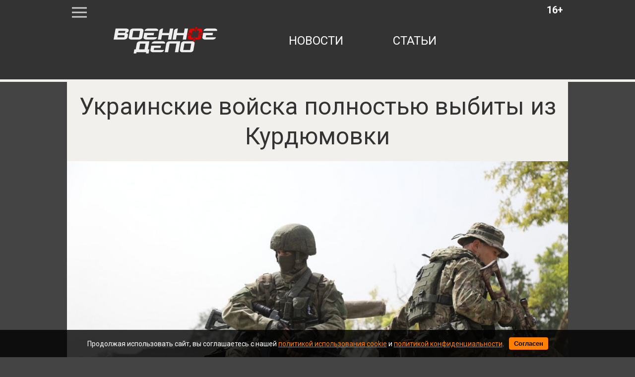

--- FILE ---
content_type: text/html; charset=utf-8
request_url: https://voennoedelo.com/posts/id34881-tp3un3xcockmvudgqy9u
body_size: 6792
content:

<!DOCTYPE html>
<html lang="ru" dir="ltr">

    <head>
    <meta http-equiv="Content-Type" content="text/html; charset=utf-8" />
    <title>Украинские войска полностью выбиты из Курдюмовки | Военное дело</title>
    
<meta http-equiv="content-language" content="ru" />
<meta name="robots" content="index, follow" />
    <meta name="robots" content="max-image-preview:large">
    <meta name="news_keywords" content="вс рф,сво,курдюмовка" />
        <link rel="image_src" href="https://voennoedelo.com/uploads/prew/inner/d1frbfcww0fzmzr4f70b.jpg" />
    <meta name="original-source" content="https://voennoedelo.com" />
    <meta name="description" content="Мэр Головки Приходько проинформировал об освобождении поселка Курдюмовка в ДНР" />
    <meta name="abstract" content="Украинские войска полностью выбиты из Курдюмовки. Мэр Головки Приходько проинформировал об освобождении поселка Курдюмовка в ДНР" />
    <meta name="keywords" content="вс рф,сво,курдюмовка" />
    <meta name="dcterms.title" content="Украинские войска полностью выбиты из Курдюмовки" />
    <meta name="dcterms.creator" content="Дмитрий Иванов" />
    <meta name="dcterms.subject" content="вс рф,сво,курдюмовка" />
    <meta name="dcterms.description" content="Мэр Головки Приходько проинформировал об освобождении поселка Курдюмовка в ДНР" />
    <meta name="dcterms.language" content="ru" />
    <meta property="og:site_name" content="Военное дело" />
    <meta property="og:type" content="article" />
    <meta property="og:url" content="https://voennoedelo.com/posts/id34881-tp3un3xcockmvudgqy9u" />
    <meta property="og:title" content="Украинские войска полностью выбиты из Курдюмовки" />
    <meta property="og:description" content="Мэр Головки Приходько проинформировал об освобождении поселка Курдюмовка в ДНР" />
        <link rel="image_src" href="https://voennoedelo.com/uploads/prew/inner/d1frbfcww0fzmzr4f70b.jpg" />
        <meta property="og:image" content="https://voennoedelo.com/uploads/prew/inner/d1frbfcww0fzmzr4f70b.jpg" />
    <meta property="og:locale" content="ru" />
    <meta property="article:tag" content="Новости" />
    <meta property="article:tag" content="В мире" />
            <meta property="article:tag" content="вс рф" />
            <meta property="article:tag" content="сво" />
            <meta property="article:tag" content="курдюмовка" />
    <meta property="article:published_time" content="2022-11-30T11:27+03:00" />
    <meta name="twitter:card" content="summary_large_image" />
    <meta name="twitter:description" content="Мэр Головки Приходько проинформировал об освобождении поселка Курдюмовка в ДНР" />
    <meta name="twitter:title" content="Украинские войска полностью выбиты из Курдюмовки" />
    <meta name="twitter:url" content="https://voennoedelo.com/posts/id34881-tp3un3xcockmvudgqy9u" />
        <link rel="image_src" href="https://voennoedelo.com/uploads/prew/inner/d1frbfcww0fzmzr4f70b.jpg" />
        <meta name="twitter:image" content="https://voennoedelo.com/uploads/prew/inner/d1frbfcww0fzmzr4f70b.jpg" />
    <link rel="amphtml" href="https://voennoedelo.com/ampposts/id34881-tp3un3xcockmvudgqy9u" />
    <link rel="canonical" href="https://voennoedelo.com/posts/id34881-tp3un3xcockmvudgqy9u" />
<meta name="viewport" content="width=1030">
<meta name="theme-color" content="#333333">
<meta name="apple-mobile-web-app-title" content="Военное дело" />
<meta name="application-name" content="Военное дело" />
<meta name="msapplication-TileColor" content="#333333" />
<meta name="msapplication-TileImage" content="https://cdn.voennoedelo.com/static/favicon.svg" />
<meta http-equiv="X-UA-Compatible" content="IE=Edge">
<meta http-equiv="Content-Type" content="text/html; charset=utf-8">
    <link rel="icon" href="https://cdn.voennoedelo.com/static/favicon.svg" type=" image/svg+xml">
    <link rel="icon" href="https://cdn.voennoedelo.com/static/favicon.ico" type="image/x-icon">
    <link href="https://cdn.voennoedelo.com/assets/front/css/reset.css" rel="stylesheet" type="text/css">
    <link href="https://fonts.googleapis.com/css?family=Roboto:100,100i,300,300i,400,400i,500,500i,700,700i,900,900i&amp;subset=cyrillic,cyrillic-ext" rel="stylesheet">
    <link href="https://cdn.voennoedelo.com/static/front/css/main2PaginYt.css" rel="stylesheet" type="text/css">
    
        <link href="/static/front/css/buttonsDesktopFix.css" rel="stylesheet" type="text/css">
    
    <link rel="preload" href="/static/front/css/subscribe_btnUpd.css" as="style">
    <link href="/static/front/css/subscribe_btnUpd.css" rel="stylesheet">
    <script src="/static/front/js/firebase-app-compat.js"></script>
    <script src="/static/front/js/firebase-messaging-compat.js"></script>
    <link rel="preload" href="/static/front/js/firebaseInitializer.js" as="script">
    <script src="/static/front/js/firebaseInitializer.js" type="text/javascript"></script>
    <meta name="facebook-domain-verification" content="3cfi650k5bgb27wzwph3a6eto1wwjz" />
    <script type="text/javascript" src="/static/front/js/jquery-2.2.4.min.js"></script>
    <link rel="preload" href="/static/front/css/cookie_warn_styles.css" as="style">
    <link href="/static/front/css/cookie_warn_styles.css" rel="stylesheet" type="text/css">
    <script type="text/javascript">
            ( function () {
                'use strict';
                var loadedAnalitycs = false,
                timerId;
                if ( navigator.userAgent.indexOf( 'YandexMetrika' ) > -1 ) {
                    loadAnalitycs();
                } else {
                    window.addEventListener( 'scroll', loadAnalitycs, {passive: true} );
                    window.addEventListener( 'touchstart', loadAnalitycs );
                    document.addEventListener( 'mouseenter', loadAnalitycs );
                    document.addEventListener( 'click', loadAnalitycs );
                    window.addEventListener('keydown',loadAnalitycs, {passive: true})
                    document.addEventListener( 'DOMContentLoaded', loadFallback );
                }

                function loadFallback() {
                    timerId = setTimeout( loadAnalitycs, 1000 );
                }

                function loadAnalitycs( e ) {
                    if ( e && e.type ) {
                        console.log( e.type );
                    } else {
                        console.log( 'DOMContentLoaded' );
                    }


                    if ( loadedAnalitycs ) {
                        return;
                    }

                    let Script1 = document.createElement("script");
                    Script1.src = 'https://cdn.voennoedelo.com/static/front/js/analitycsInitializerFixd.js';
                    Script1.async = true;
                    document.getElementsByTagName('head')[0].appendChild(Script1);

                    let Script2 = document.createElement("script");
                    Script2.src = 'https://cdn.voennoedelo.com/static/front/js/adsInitializerFixed.js';
                    Script2.async = true;
                    document.getElementsByTagName('head')[0].appendChild(Script2);

                    loadedAnalitycs = true;

                    clearTimeout( timerId );

                    window.removeEventListener( 'scroll', loadAnalitycs );
                    window.removeEventListener( 'touchstart', loadAnalitycs );
                    document.removeEventListener( 'mouseenter', loadAnalitycs );
                    document.removeEventListener( 'click', loadAnalitycs );
                    document.removeEventListener( 'DOMContentLoaded', loadFallback );
                }
            } )()
    </script>
    <script>window.yaContextCb=window.yaContextCb||[]</script>
    <link rel="preload" href="/static/front/js/cookie_warning_fixed.js" as="script">
    <script src="/static/front/js/cookie_warning_fixed.js"></script>
</head>

<body>

    <header>
    <div class="middleLine">
        <div class="menuIco"></div>
        <div class="age">16+</div>
        <a href="/" class="topLogo"></a>
        <nav class="mainNav">
            <a href="/news">новости</a>
            <a href="/articles">статьи</a>

        </nav>
    </div>
    <div class="bottomLine"></div>
</header>


    <div class="contentWrapper">
		<div class="mainContent">
			<div class="bigMenu displayNone">
                
			</div>
            
    <input type="hidden" name="csrfmiddlewaretoken" value="4HaL9mDlKJijc3h1XSZUZVWob92zQYzMkZOpFGFBeDtqF7mN2DnNHvmq21ed9H09">
    <div class="article__meta" style="display: none" itemscope="" itemtype="https://schema.org/NewsArticle">
    <div itemprop="mainEntityOfPage">https://voennoedelo.com/posts/id34881-tp3un3xcockmvudgqy9u</div>
    <a itemprop="url" href="https://voennoedelo.com/posts/id34881-tp3un3xcockmvudgqy9u"></a>
    <div itemprop="headline">Украинские войска полностью выбиты из Курдюмовки | Военное дело</div>
    <div itemprop="alternativeHeadline">Мэр Головки Приходько проинформировал об освобождении поселка Курдюмовка в ДНР</div>
    <div itemprop="name">Украинские войска полностью выбиты из Курдюмовки | Военное дело</div>
    <div itemprop="description">Мэр Головки Приходько проинформировал об освобождении поселка Курдюмовка в ДНР</div>
    <div itemprop="datePublished">2022-11-30T11:27+03:00</div>
    <div itemprop="dateCreated">2022-11-30T11:27+03:00</div>
    <div itemprop="dateModified">2022-11-30T11:27+03:00</div>
    <div itemprop="articleSection">В мире</div>
    <div itemprop="speakable" itemscope="" itemtype="https://schema.org/SpeakableSpecification">
        <div itemprop="xpath">/html/head/meta[@name='og:title']/@content</div>
        <div itemprop="xpath">/html/head/meta[@name='og:description']/@content</div>
    </div>
        <div itemprop="associatedMedia">https://voennoedelo.com/uploads/prew/inner/d1frbfcww0fzmzr4f70b.jpg</div>
    <div itemprop="articleBody">Глава города областного подчинения Горловка Иван Приходько проинформировал о том, что благодаря решительным наступательным действиям подразделений ВС РФ был освобожден от украинских неонацистов населенный пункт Курдюмовка.
«Пришла одна из самых главных новостей — сегодня с утра взята Курдюмовка, бои за которую продолжались более пяти суток»,говорится в публикации чиновника в Telegram.
При этом Приходько подчеркнул, что Курдюмовка является стратегически важным населенным пунктом, поскольку позволит командованию группировки ВС РФ взять под полный контроль трассу Горловка — Артемовск. Также чиновник напомнил, что наряду с селом Кодема, территория Курдюмовки использовалась военными ВСУ для нанесения обстрелов Горловки.
Ранее сообщалось, что США воюют в СВО на Украине за Чёрное море.</div>
    <div itemprop="copyrightYear">2022</div>
    <div itemprop="creator" itemscope="" itemtype="http://schema.org/Person">
        <div itemprop="name">Дмитрий Иванов</div>
    </div>
    <div itemprop="editor" itemscope="" itemtype="http://schema.org/Person">
        <div itemprop="name">Дмитрий Иванов</div>
    </div>
    <div itemprop="genre">Новости</div>
    <div itemprop="inLanguage">ru-RU</div>
        <div itemprop="image" itemscope="" itemtype="https://schema.org/ImageObject">
            <a itemprop="url" href="https://voennoedelo.com/uploads/prew/inner/d1frbfcww0fzmzr4f70b.jpg"></a>
            <a itemprop="contentUrl" href="https://voennoedelo.com/uploads/prew/inner/d1frbfcww0fzmzr4f70b.jpg"></a>
            <div itemprop="width">1010</div>
            <div itemprop="height">568</div>
            <div itemprop="representativeOfPage">true</div>
        </div>
        <a itemprop="thumbnailUrl" href="https://voennoedelo.com/uploads/prew/inner/d1frbfcww0fzmzr4f70b.jpg"></a>
        <div itemprop="image" itemscope="" itemtype="https://schema.org/ImageObject">
            <a itemprop="url" href=""></a>
            <a itemprop="contentUrl" href="https://voennoedelo.com/uploads/prew/inner/d1frbfcww0fzmzr4f70b.jpg"></a>
            <div itemprop="width">1010</div>
            <div itemprop="height">568</div>
            <div itemprop="representativeOfPage">true</div>
        </div>
    <div itemprop="author" itemscope="" itemtype="http://schema.org/Person">
        <div itemprop="name">Дмитрий Иванов</div>
    </div>
    <div itemprop="publisher" itemscope itemtype="https://schema.org/Organization">
        <meta itemprop="name" content="Военное дело">
        <div itemprop="logo" itemscope itemtype="https://schema.org/ImageObject">
            <link itemprop="url" content="https://cdn.voennoedelo.com/static/front/img/logo.png">
            <link itemprop="image" content="https://cdn.voennoedelo.com/static/front/img/logo.png">
            <meta itemprop="width" content="127">
            <meta itemprop="height" content="60">
        </div>
    </div>
</div>
    <div>
        <div id="notify-container" class="subscribeAlertContainer" style="display: none;">
    <div class="subscribeAlertWrapper">
        <div class="subscribeCard">
            <div class="subscribeTextWrapper">
                <p class="subscribeText">Не пропустите свежие новости и статьи!</p>
            </div>
            <div class="subscribeBtnsContainer">
                <div class="agreeBtn">
                    <button id="notify-btn">Включить уведомления</button>
                </div>
                <div class="discardBtn">
                    <button id="discard-btn">Отмена</button>
                </div>
            </div>
        </div>
    </div>
</div>
        
<div class="article mb-5" data-rel="article" id="34881" data-article='{"title": "Украинские войска полностью выбиты из Курдюмовки | Военное дело", "url": "https://voennoedelo.com/posts/id34881-tp3un3xcockmvudgqy9u"}'>
    <article >
        <h1 class="materialName" itemprop="headline">Украинские войска полностью выбиты из Курдюмовки</h1>
            <figure class="image">
                    <link
                      rel="preload"
                      as="image"
                      href="https://cdn.voennoedelo.com/uploads/prew/inner/d1frbfcww0fzmzr4f70b.jpg"
                      imagesrcset="https://cdn.voennoedelo.com/uploads/prew/thumb/d1frbfcww0fzmzr4f70b.jpg 420w, https://cdn.voennoedelo.com/uploads/prew/inner/d1frbfcww0fzmzr4f70b.jpg"
                      imagesizes="(max-width: 420px) 420px, 100vw"
                    />
                    <img
                        sizes="(max-width: 420px) 420px, 100vw"
                        src="https://cdn.voennoedelo.com/uploads/prew/inner/d1frbfcww0fzmzr4f70b.jpg"
                        srcset="https://cdn.voennoedelo.com/uploads/prew/thumb/d1frbfcww0fzmzr4f70b.jpg 420w, https://cdn.voennoedelo.com/uploads/prew/inner/d1frbfcww0fzmzr4f70b.jpg"
                        width="1010px" height="568px"
                    />
                    <figcaption>© Минобороны России / t.me/mod_russia</figcaption>
            </figure>
        <div class="materialInfoWrapper">
            <img src="https://cdn.voennoedelo.com/static/front/img/authors/ivanov.jpg" alt="" class="authorPhoto">
            <div class="materialInfo">
                    <div class="materialAuthor"><span>Автор:</span> <a href="/author/6" style="text-decoration: none!important; color: #333333;">Дмитрий Иванов, <span>Редактор</span></a></div>
                <div class="materialDate">30.11.2022 11:27</div>
            </div>
        </div>
        <p class="descr">Мэр Головки Приходько проинформировал об освобождении поселка Курдюмовка в ДНР</p>
        <div style="margin: 20px auto; height: 300px; width: 910px;">
            <!-- Yandex.RTB R-A-424608-10 -->
            <div id="yandex_rtb_R-A-424608-10-34881"></div>
            <script>window.yaContextCb.push(()=>{
            Ya.Context.AdvManager.render({
            "blockId": "R-A-424608-10",
            "renderTo": "yandex_rtb_R-A-424608-10-34881",
            "pageNumber": "34881",
            })
            })
            </script>
        </div>
        <div class="articleBody">
            <p>Глава города областного подчинения Горловка Иван Приходько проинформировал о&nbsp;том, что благодаря решительным наступательным действиям подразделений ВС&nbsp;РФ&nbsp;был освобожден от&nbsp;украинских неонацистов населенный пункт Курдюмовка.</p>
<blockquote>&laquo;Пришла одна из&nbsp;самых главных новостей&nbsp;&mdash; сегодня с&nbsp;утра взята Курдюмовка, бои за&nbsp;которую продолжались более пяти суток&raquo;,<footer>говорится в&nbsp;публикации чиновника в&nbsp;Telegram.</footer></blockquote>
<p>При этом Приходько подчеркнул, что Курдюмовка является стратегически важным населенным пунктом, поскольку позволит командованию группировки ВС&nbsp;РФ взять под полный контроль трассу Горловка&nbsp;&mdash; Артемовск. Также чиновник напомнил, что наряду с&nbsp;селом Кодема, территория Курдюмовки использовалась военными ВСУ для нанесения обстрелов Горловки.</p>
<p>Ранее <a href="/posts/id34871-mkueynumttofb7pujvdw" target="_blank" rel="noopener">сообщалось</a>, что США воюют в&nbsp;СВО на&nbsp;Украине за&nbsp;Чёрное море.</p>
        </div>
    </article>
        <div class="materialHashTags">
                <a href="/tags/вс рф">вс рф</a>
                <a href="/tags/сво">сво</a>
                <a href="/tags/курдюмовка">курдюмовка</a>
        </div>
    <div class="shareBtnsContainer">
        <p class="buttonsBlockHeadline">Поделиться новостью:</p>
        <div class="shareBtnItem">
            <a href="https://vk.com/share.php?url=https://voennoedelo.com/posts/id34881-tp3un3xcockmvudgqy9u&title=Украинские войска полностью выбиты из Курдюмовки&utm_source=shareVK" class="shareLink" target="_blank">
                <img src="/static/front/img/buttons/vk_share_btn.svg">
            </a>
        </div>
        <div class="shareBtnItem">
            <a href="https://connect.ok.ru/offer?url=https://voennoedelo.com/posts/id34881-tp3un3xcockmvudgqy9u&title=Украинские войска полностью выбиты из Курдюмовки&utm_source=shareOK" class="shareLink" target="_blank">
                <img src="/static/front/img/buttons/ok_share_btn.svg">
            </a>
        </div>
        <div class="shareBtnItem">
            <a href="https://t.me/share/url?url=https://voennoedelo.com/posts/id34881-tp3un3xcockmvudgqy9u&text=Украинские войска полностью выбиты из Курдюмовки&utm_source=share2" class="shareLink" target="_blank">
                <img src="/static/front/img/buttons/tg_share_btn.svg">
            </a>
        </div>
        <div class="shareBtnItem">
            <a href="https://twitter.com/intent/tweet?url=https://voennoedelo.com/posts/id34881-tp3un3xcockmvudgqy9u&utm_source=twitterSharing" class="shareLink" target="_blank">
                <img src="/static/front/img/buttons/twitter_share_btn.svg">
            </a>
        </div>
    </div>
    <div style="margin: 20px auto; width: 910px;">
            <div id="yandex_rtb_R-A-424608-11-34881"></div>
            <script>window.yaContextCb.push(()=>{
            Ya.Context.AdvManager.render({
            "blockId": "R-A-424608-11",
            "renderTo": "yandex_rtb_R-A-424608-11-34881",
            "pageNumber": "34881",
            })
            })
            </script>
    </div>
</div>
        <div class="lazy" data-lazy-function="loadItem"></div>
    </div>
    <script>
        var infinityPageId = '34881';
        var infinityCategoryId = '1';
        var needArticle = 1;
        var lastNewsId = '';
        var showedIds = [34881];
    </script>
    <script src="https://cdn.voennoedelo.com/static/front/js/jquery-3.5.1.min.js"></script>
    <script src="https://cdn.voennoedelo.com/static/front/js/jquery.lazyload.min.js"></script>
    <script src="https://cdn.voennoedelo.com/static/front/js/lazyInit.js"></script>
    <script src="/static/front/js/infinityScrollNext.js"></script>

		</div>
	</div>
    <div id="cookie-consent" class="cookie-popup">
    <div class="popupContentContainer">
        <p>Продолжая использовать сайт, вы соглашаетесь с нашей <a href="/cookie_policy" target="_blank">политикой использования cookie</a> и <a href="/site_policy" target="_blank">политикой конфиденциальности</a>.</p>
        <button id="cookie-accept">Согласен</button>
    </div>
</div>


    <footer class="siteFooter">
    <div class="footerWrapper">
        <a href="/" class="footerLogo"></a>
        <nav class="footerNav">
            <a href="/about">о проекте</a>
            <a href="/contacts">контакты</a>
            <a href="/setmobile">мобильная версия</a>
            <div>
                <a href="/site_policy">Политика конфедициальности</a>
                <a href="/user_agreement">Пользовательское соглашение</a>
            </div>
        </nav>
    </div>
</footer>



    
<!-- Yandex.Metrika counter -->












<!-- /Yandex.Metrika counter -->
<noscript><div><img src="https://mc.yandex.ru/watch/53421370" style="position:absolute; left:-9999px;" alt="" /></div></noscript>
<!-- Global site tag (gtag.js) - Google Analytics -->







<!-- Rating@Mail.ru counter -->
<link rel="preload" href="/static/front/js/request_maker.js" as="script">
<script src="/static/front/js/request_maker.js"></script>
<script type="text/javascript">
var _tmr = window._tmr || (window._tmr = []);
_tmr.push({id: "3136861", type: "pageView", start: (new Date()).getTime()});
(function (d, w, id) {
  if (d.getElementById(id)) return;
  var ts = d.createElement("script"); ts.type = "text/javascript"; ts.async = true; ts.id = id;
  ts.src = "https://top-fwz1.mail.ru/js/code.js";
  var f = function () {var s = d.getElementsByTagName("script")[0]; s.parentNode.insertBefore(ts, s);};
  if (w.opera == "[object Opera]") { d.addEventListener("DOMContentLoaded", f, false); } else { f(); }
})(document, window, "topmailru-code");
</script>
<noscript>
    <div>
        <img src="https://top-fwz1.mail.ru/counter?id=3136861;js=na" style="border:0;position:absolute;left:-9999px;" alt="Top.Mail.Ru" />
    </div>
</noscript>

</body>
</html>


--- FILE ---
content_type: application/javascript
request_url: https://cdn.voennoedelo.com/static/front/js/analitycsInitializerFixd.js
body_size: 1905
content:
! function () {
    window.dataLayer = window.dataLayer || [];

    gtag('set', 'url_passthrough', true);

    const EEA_UK_CH = [
    'AT','BE','BG','HR','CY','CZ','DK','EE','FI','FR','DE','GR','HU','IS','IE','IT',
    'LV','LI','LT','LU','MT','NL','NO','PL','PT','RO','SK','SI','ES','SE',
    'GB','CH'
  ];

    gtag('consent', 'default', {
        ad_storage: 'denied',
        ad_user_data: 'denied',
        ad_personalization: 'denied',
        analytics_storage: 'denied',
        region: EEA_UK_CH,
        wait_for_update: 500
      });

    gtag('consent', 'default', {
        ad_storage: 'granted',
        ad_user_data: 'granted',
        ad_personalization: 'granted',
        analytics_storage: 'granted'
      });

    const saved = localStorage.getItem('vd_cookie_consent_all');

    if (saved === 'granted') {
      gtag('consent', 'update', {
        ad_storage: 'granted',
        ad_user_data: 'granted',
        ad_personalization: 'granted',
        analytics_storage: 'granted'
      });
    }


    var elem = document.createElement("script");
    elem.async = true;
    elem.src = "https://www.googletagmanager.com/gtag/js?id=G-XP6CBTRP7B";
    document.head.append(elem);


    gtag('js', new Date());
    gtag('config', 'G-XP6CBTRP7B');





    (function (d, w, c) {
        (w[c] = w[c] || []).push(function() {
            try {
                w.yaCounter53421370 = new Ya.Metrika({
                    id:53421370,
                    clickmap:true,
                    trackLinks:true,
                    accurateTrackBounce:true
                });
            } catch(e) { }
        });

        var n = d.getElementsByTagName("script")[0],
            s = d.createElement("script"),
            f = function () { n.parentNode.insertBefore(s, n); };
        s.type = "text/javascript";
        s.async = true;
        s.src = "https://mc.yandex.ru/metrika/watch.js";

        if (w.opera == "[object Opera]") {
            d.addEventListener("DOMContentLoaded", f, false);
        } else { f(); }
    })(document, window, "yandex_metrika_callbacks");

}();
function gtag(){
    window.dataLayer.push(arguments);
}

--- FILE ---
content_type: image/svg+xml
request_url: https://voennoedelo.com/static/front/img/buttons/vk_share_btn.svg
body_size: 3923
content:
<?xml version="1.0" encoding="UTF-8"?>
<svg id="Layer_2" data-name="Layer 2" xmlns="http://www.w3.org/2000/svg" viewBox="0 0 39.74 39.74">
  <defs>
    <style>
      .cls-1 {
        fill: #12bbf2;
      }

      .cls-2 {
        fill: none;
        stroke: #12bbf2;
        stroke-miterlimit: 10;
      }
    </style>
  </defs>
  <path class="cls-1" d="M30.09,11.55c-.21,0-.57,.01-1.01,.02-.09,.01-.21,.05-.32,.11-.2,.12-.31,.28-.38,.39-.04,.06-.07,.12-.15,.31-.09,.22-.14,.34-.22,.55-.05,.14-.08,.2-.44,.99-.31,.66-.46,1-.49,1.05-.06,.11-.27,.54-.58,1.08-.31,.54-.55,.89-.95,1.5-.24,.37-.41,.6-.62,.87-.02,.02-.21,.27-.49,.57-.13,.14-.28,.3-.5,.47-.24,.19-.34,.21-.4,.23-.03,0-.28,.05-.5-.11-.08-.06-.13-.12-.2-.23-.03-.05-.12-.18-.21-.45-.03-.1-.08-.25-.12-.47-.1-.57-.05-1.32-.02-1.76,.02-.4,0-.15,.03-1.13,.02-.73,.01-1.46,.07-2.19,0,0,.04-.53-.06-1.21,0-.04-.02-.12-.05-.22-.02-.07-.09-.3-.24-.48-.17-.2-.37-.28-.58-.36-.29-.11-.53-.14-.73-.17-.67-.08-1-.12-1.25-.13-.28-.01-.89-.04-1.86,0-1.03,.04-1.51,.11-1.97,.22,0,0-.41,.1-1.01,.52,0,0-.19,.13-.27,.35-.02,.05-.03,.1,0,.14,.03,.05,.1,.05,.13,.05,.06,0,.2,.04,.48,.12,.18,.05,.31,.13,.38,.17,.06,.04,.28,.18,.47,.44,.17,.23,.22,.44,.3,.74,.03,.13,.1,.41,.14,1.01,.03,.34,.03,.57,.04,1.01,0,.43,.01,.77,0,1.25-.02,.62-.02,.93-.08,1.22-.03,.19-.08,.38-.13,.74-.01,.09-.02,.14-.04,.21-.08,.32-.26,.51-.3,.55-.06,.07-.13,.13-.24,.18-.11,.04-.21,.04-.26,.04-.12,0-.23-.04-.36-.1-.24-.12-.4-.28-.48-.36-.33-.34-.49-.51-.64-.7-.2-.26-.22-.32-.73-1.09-.35-.54-.34-.51-.47-.72-.21-.34-.35-.6-.58-1.02-.16-.3-.29-.52-.45-.84-.05-.1-.26-.52-.52-1.1-.19-.43-.29-.64-.34-.78,0-.02-.14-.38-.34-.77-.04-.08-.1-.19-.21-.3-.12-.12-.24-.18-.33-.23-.2-.1-.38-.13-.49-.15-.17-.03-.3-.02-.34-.02-.77,.01-4.04,.02-4.25,0,0,0-.04,0-.08,0-.1,0-.18,.02-.24,.04-.18,.05-.27,.08-.35,.12-.08,.04-.18,.1-.24,.23-.05,.09-.06,.17-.06,.21,0,.06,0,.11,.03,.25,.03,.13,.05,.2,.08,.3,.12,.33,.34,.75,.35,.77,.13,.25,.07,.18,.37,.84,.16,.36,.3,.63,.56,1.16,.3,.61,.44,.87,.48,.96,.08,.15,.08,.15,.3,.55,.33,.62,.4,.75,.62,1.16,.24,.45,.36,.68,.5,.91,.4,.71,.73,1.24,.97,1.62,.27,.44,.49,.76,.58,.9,.43,.65,.77,1.13,.87,1.26,.16,.23,.3,.42,.49,.67,.23,.3,.62,.81,1.17,1.41,.2,.22,.48,.52,.88,.89,.62,.58,1.13,.94,1.26,1.02,.35,.25,.65,.43,.8,.52,.46,.27,.83,.44,1.09,.56,.28,.13,.58,.26,1,.41,.09,.03,.42,.15,.86,.26,.41,.1,.72,.16,.98,.2,.54,.09,.78,.1,.89,.11,.13,0,.15,0,.38,0,.49,0,1.71-.01,1.96,0,.01,0,.06,0,.11,0,.1-.01,.17-.05,.2-.06,.25-.12,.25-.09,.36-.16,.18-.12,.27-.27,.3-.33,.09-.16,.1-.31,.13-.61,.02-.25,0-.26,.02-.52,.02-.26,.05-.45,.09-.7,.05-.31,.08-.46,.14-.64,.02-.05,.09-.27,.24-.53,.09-.15,.14-.25,.26-.36,.06-.06,.17-.16,.34-.24,.06-.03,.17-.07,.3-.07,.13,0,.23,.03,.35,.08,.33,.14,.57,.33,.64,.39,.12,.09,.23,.2,.51,.49,.23,.24,.34,.37,.6,.66,.05,.06,.37,.42,.74,.83,.42,.46,.55,.58,.63,.66,.31,.29,.53,.45,.61,.5,.27,.19,.48,.29,.54,.32,.1,.05,.25,.12,.47,.19,.11,.03,.3,.09,.59,.12,.42,.05,.74,.02,.82,.02,.77-.05,1.54-.01,2.32-.02,1.32-.02,1.75-.02,1.75,0,0,0-.05,.01-.05,0,0,0,.14-.03,.31-.07,.12-.03,.24-.07,.39-.13,.13-.06,.22-.09,.32-.18,.05-.04,.15-.12,.23-.26,.03-.05,.1-.19,.11-.37,0-.15-.02-.27-.07-.4-.03-.08-.07-.2-.25-.52-.08-.15-.15-.27-.26-.43-.1-.15-.23-.35-.54-.72-.15-.18-.37-.45-.7-.81-.27-.3-.48-.5-.88-.9-.49-.48-.96-.93-1.01-.97-.22-.21-.44-.43-.66-.64-.27-.26-.41-.39-.57-.61-.14-.2-.25-.36-.3-.59-.05-.29,.02-.52,.1-.73,.08-.22,.16-.36,.51-.86,.24-.35,.36-.52,.56-.78,.26-.35,.47-.62,.76-.99,.29-.37,.29-.36,.47-.6,.26-.34,.46-.62,.58-.78,.12-.16,.23-.32,.38-.54,.22-.31,.38-.55,.52-.77,.24-.36,.36-.55,.46-.72,.13-.22,.24-.42,.45-.83,.18-.35,.24-.49,.3-.67,.04-.12,.06-.23,.11-.44,0,0,.02-.09,.03-.2,0-.09,0-.13,0-.17,0-.02-.01-.06-.05-.13-.07-.13-.15-.21-.18-.24-.12-.11-.24-.15-.33-.18-.18-.07-.36-.08-.59-.1,0,0-.03,0-.06,0-1.15-.09-4.49-.02-4.49-.02Z"/>
  <rect class="cls-2" x=".5" y=".5" width="38.74" height="38.74" rx="2.1" ry="2.1"/>
</svg>